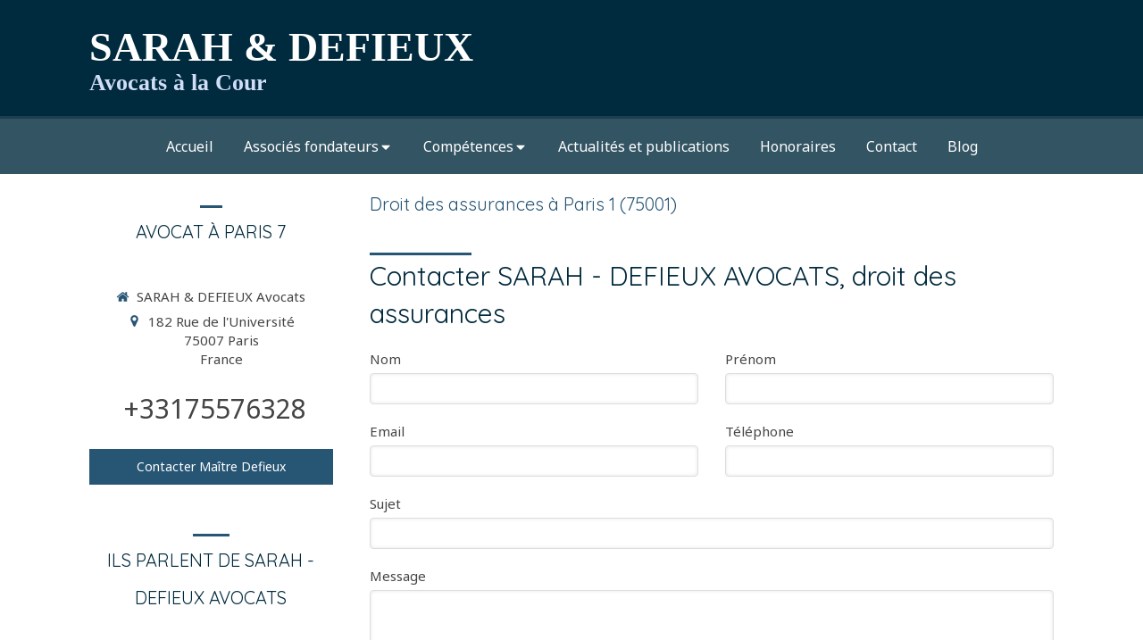

--- FILE ---
content_type: text/css
request_url: https://www.sarah-defieux-avocats.com/styles/pages/275509/1750861329/containers-specific-styles.css
body_size: 50
content:
.container_9003109_inner:before{content:"";position:absolute;top:0;bottom:0;left:0;right:0;opacity:1}.container_9003219_inner{position:relative}.container_9003219_inner:before{content:"";position:absolute;top:0;bottom:0;left:0;right:0;opacity:1}